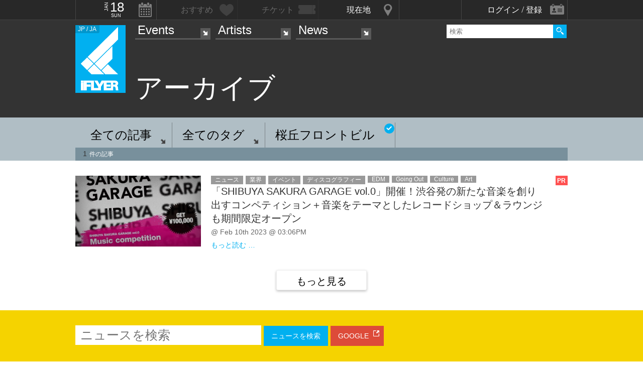

--- FILE ---
content_type: text/html; charset=UTF-8
request_url: https://iflyer.tv/news/archive/keyword_%E6%A1%9C%E4%B8%98%E3%83%95%E3%83%AD%E3%83%B3%E3%83%88%E3%83%93%E3%83%AB
body_size: 9405
content:
<!DOCTYPE html>
<!--
========     ===========   ========  =========     =======    =====
o o     o     +              o
======        =============             =============  ============

██╗███████╗██╗  ██╗   ██╗███████╗██████╗     ██╗   ██╗███████╗
██║██╔════╝██║  ╚██╗ ██╔╝██╔════╝██╔══██╗    ██║   ██║╚════██║
██║█████╗  ██║   ╚████╔╝ █████╗  ██████╔╝    ██║   ██║    ██╔╝
██║██╔══╝  ██║    ╚██╔╝  ██╔══╝  ██╔══██╗    ╚██╗ ██╔╝   ██╔╝ 
██║██║     ███████╗██║   ███████╗██║  ██║     ╚████╔╝    ██║  
╚═╝╚═╝     ╚══════╝╚═╝   ╚══════╝╚═╝  ╚═╝      ╚═══╝     ╚═╝  .0
                                                                                                                                                                                                                          
=======   =====================   ===============  ==============
+   +     +             o     +       +
================     ==========================     =============

      ▄██▄          All your base are belong to us
    ▄██████▄        Careers https://admin.iflyer.tv/apex/support/?cid=16
   ███▄██▄███       iFLYER
     ▄▀▄▄▀▄         Copyright 2006-2026, iFLYER.tv
    ▀ ▀  ▀ ▀        v7.3.5
        Contact us about our new API's if you want to do something amazing with our event data ;)
                 
-->
<html xmlns:og="http://ogp.me/ns#" lang="en,ja">
<head id="">
<script async src="https://www.googletagmanager.com/gtag/js?id=UA-4511865-9"></script>
<script>
  window.dataLayer = window.dataLayer || [];
  function gtag(){dataLayer.push(arguments);}
  gtag('js', new Date());

  gtag('config', 'UA-4511865-9');
</script>

<script>
var head= document.getElementsByTagName('head')[0];
var script= document.createElement('script');
script.type= 'text/javascript';
script.async = true;
script.src= 'https://admin.iflyer.tv/apex/plugins/srvrsts.php?'+Date.now()+'&path=%2Fnews%2Farchive%2Fkeyword_%25E6%25A1%259C%25E4%25B8%2598%25E3%2583%2595%25E3%2583%25AD%25E3%2583%25B3%25E3%2583%2588%25E3%2583%2593%25E3%2583%25AB'+'&ref='+encodeURIComponent(document.referrer)+'&rchk=1&check=d7fde6baa35de19ffaab0874da5958e9.1768690764';
head.appendChild(script);
</script><title>iFLYER: News Archive / 桜丘フロントビル</title>
<meta charset="UTF-8"><meta http-equiv="content-language" content="en,ja" />
<meta name="Keywords" content="iFLYER, 音楽" />
<meta name="Author" content="iFLYER" /><meta property="og:site_name" content="iFLYER" />
<meta name="HandheldFriendly" content="True"><meta name="MobileOptimized" content="320">
<meta name="viewport" content="initial-scale=1.0,width=device-width,user-scalable=no,minimum-scale=1.0,maximum-scale=1.0">
<meta name="title" content="News Archive / 桜丘フロントビル"/>
<meta name="description" content="iFLYER (アイフライヤー)" lang="ja" xml:lang="ja"/>
<meta name="copyright" content="©2006-2026 アイフライヤー" lang="ja" xml:lang="ja"/>
<meta name="copyright" content="©2006-2026 iFLYER. All rights reserved." lang="en" xml:lang="en"/>
<meta name="robots" content="INDEX, FOLLOW"/>
<meta property="fb:app_id" content="575751302929337"/>
<meta property="fb:pages" content="266568835009" />
<meta property="og:title" content="News Archive / 桜丘フロントビル"/>
<meta name="theme-color" content="#01b0f0">
<meta property="og:image" content="https://d10s23uwhf0dgz.cloudfront.net/assets/v735/images/favicons_v6/favicon-300.png"/>
<meta property="og:description" content="iFLYER (アイフライヤー)"/>
<meta property="og:locale" content="ja_JP">
<meta property="og:locale:alternate" content="en_US">

<link rel="alternate" hreflang="en" href="/en/news/archive/keyword_%E6%A1%9C%E4%B8%98%E3%83%95%E3%83%AD%E3%83%B3%E3%83%88%E3%83%93%E3%83%AB/"/>
<link href="/rss/news/" title="RSS 2.0" type="application/rss+xml" rel="alternate"/>
<meta name="twitter:card" content="summary">
<meta name="twitter:site" content="@iflyertv">
<meta name="twitter:title" content="News Archive / 桜丘フロントビル">
<meta name="twitter:description" content="iFLYER (アイフライヤー)">
<meta name="twitter:image" content="https://d10s23uwhf0dgz.cloudfront.net/assets/v735/images/favicons_v6/favicon-300.png">

<meta name="verify-v1" content="jpc+MWoOBj80yWL7fT/PPFnrRKllc+8Vqpou1LyGvkw="/>
<meta name="google-site-verification" content="N8NtTfPLP2egKM1tuaJtE12NdSdTZXLPVOD9dZTvWWs"/>
<link rel="apple-touch-icon-precomposed" href="/assets/v735/images/favicons_v6/favicon-152.png">
<meta name="msapplication-TileColor" content="#01b0f0">
<meta name="msapplication-TileImage" content="/assets/v735/images/favicons_v6/favicon-144.png">
<link rel="apple-touch-icon-precomposed" sizes="152x152" href="/assets/v735/images/favicons_v6/favicon-152.png">
<link rel="apple-touch-icon-precomposed" sizes="144x144" href="/assets/v735/images/favicons_v6/favicon-144.png">
<link rel="apple-touch-icon-precomposed" sizes="120x120" href="/assets/v735/images/favicons_v6/favicon-120.png">
<link rel="apple-touch-icon-precomposed" sizes="114x114" href="/assets/v735/images/favicons_v6/favicon-114.png">
<link rel="apple-touch-icon-precomposed" sizes="72x72" href="/assets/v735/images/favicons_v6/favicon-72.png">
<link rel="apple-touch-icon-precomposed" href="/assets/v735/images/favicons_v6/favicon-57.png">

<meta name="apple-itunes-app" content="app-id=687205010">

<link rel="icon" href="/favicons/iflyer.png" sizes="16x16 24x24 32x32 48x48 64x64" />
<link href='/assets/v735/lib/iflyer-icons/src-font/style.css' rel='stylesheet' type='text/css' />
<!--[if IE]><link rel="shortcut icon" href="/favicon_v6.ico"><![endif]-->
<link href="https://d10s23uwhf0dgz.cloudfront.net/skin/iflyer/v735/v6/xhtml/css/global.css.php?cb=7.3.5" rel="stylesheet"/>
<link href='https://fonts.googleapis.com/css?family=Open+Sans:700,300,600,400' rel='stylesheet' id='google_font_family-css' type='text/css' data-font-onload="opensans"  media="none" onload="if(media!='all')media='all'">
<!-- <link href='https://fonts.googleapis.com/earlyaccess/notosansjapanese.css' rel='stylesheet' data-font-onload="notosansjapanese" type='text/css'  media="none" onload="if(media!='all')media='all'"> -->

<script type="text/javascript">
    var _langs = new Object();
    var windowsliveid = '6B8DE2D55132EF81062592D067A1395B4623DA06';
        var devMode = false;
    var $iFLYERURL = "iflyer.tv";
    var $iFLYERNOCACHE = "//";
    var $iFLYERAPEX = "https://admin.iflyer.tv/apex/";
    var $iFLYERWIDGETS = "https://widgets.iflyer.tv";
    var $iFLYERADS = "https://counter.iflyer.tv/";
    var $iFLYERXAPI = "https://x-api.iflyer.tv/v1.0";
    var $iFLYEROBJECT = null;
    var $IFTVIKEY = null;
    var imgsrvUrl = "https://images.iflyer.tv";
    var pageLang = 'ja';
    var $browser_default_lang = 'ja';
    var $forceMyflyer = false;
    var iewarning = "このサイトを閲覧するにはインターネットエクスプローラーをアップデートして下さい。 ";
    var $cookieNames = new Object();
    $cookieNames['authentication'] = "ifadminuser";
    $cookieNames['myflyer'] = "myflyeruser";
    $cookieNames['lang'] = "iflyer_lang";
    var detectLanguage = window.navigator.userLanguage || window.navigator.language;
</script>
<script src="https://ajax.googleapis.com/ajax/libs/jquery/1.11.3/jquery.min.js"></script>
<script src="https://d10s23uwhf0dgz.cloudfront.net/skin/iflyer/v735/v6/xhtml/js/global.js.php?cb=7.3.5" type="text/javascript"></script>
<script type="text/javascript">
    var langCountryUrl = '/';
    var $iFLYERCookieDomain = "iflyer.tv";
    var cookielangCountryUrl = null;
    if ($.cookie('iflyer_langCountryUrl')) {
        cookielangCountryUrl = $.cookie('iflyer_langCountryUrl');
    }
    var $iFLYER_COUNTRY = 'jp';
    var country = null;   
</script>
<!-- Meta Pixel Code -->
<script>
!function(f,b,e,v,n,t,s)
{if(f.fbq)return;n=f.fbq=function(){n.callMethod?
n.callMethod.apply(n,arguments):n.queue.push(arguments)};
if(!f._fbq)f._fbq=n;n.push=n;n.loaded=!0;n.version='2.0';
n.queue=[];t=b.createElement(e);t.async=!0;
t.src=v;s=b.getElementsByTagName(e)[0];
s.parentNode.insertBefore(t,s)}(window,document,'script',
'https://connect.facebook.net/en_US/fbevents.js');
 fbq('init', '294734927665483'); 
fbq('track', 'PageView');
</script>
<noscript>
 <img height="1" width="1" src="https://www.facebook.com/tr?id=294734927665483&ev=PageView&noscript=1"/>
</noscript>
<!-- End Meta Pixel Code --></head>
<body id="body" iflyer-features-load="pushdown" class="std__tlp lang_ja  ptype_news_archive " >
<script>if($.cookie('hasopensans')){$('body').addClass('withOpenSans');}if($.cookie('hasnotosans')){$('body').addClass('withNotoSans');}</script>
<a name="top"></a>
<style>
</style>


<style>
@media only screen and (min-width: 980px){

}

@media only screen and (max-width: 1450px) { 

}

@media only screen and (max-width: 979px){ 

}

@media only screen and (max-width: 663px){

}

</style>

<header id="header" role="header" class="  nosubnav">
<nav id="myflyernav">
    <ul>
        <li id="calendar" is-opener also-open="hold_cal" data-ajax-append="hold_cal" data-ajax-src="/widgets_local/header_event_calendar/" data-LCU="1">
        <span class="hcalendar_paper">
            <span class="monthShort">Jan</span>
            <span class="day">18</span>
            <span class="weekday">Sun</span>
        </span>
        </li><li id="stard" is-opener also-open="hold_stard" data-iframe-target="hold_stard" data-iframe-distroy-mobile data-iframe-src="https://my.iflyer.tv/?view=mini" class="onlogin"><span>おすすめ</span></li><li id="tickets" is-opener also-open="hold_tickets" data-iframe-distroy-mobile data-iframe-target="hold_tickets" data-iframe-src="https://my.iflyer.tv/tickets.php?view=mini" class="onlogin"><span>チケット</span></li><li id="nearme" class="ongeo" is-opener also-open="hold_near" data-ajax-replace="hold_near_holder" data-ajax-src="/widgets_local/nearme/events/preview/" data-geolocation data-geolocation-add data-LCU="1"><span>現在地</span></li><li id="signin" is-opener also-open="hold_loginout">
        <span class="notloginin">ログイン / 登録</span>
        <span class="islogin"><img src="/assets/images/blank.gif" width="39" height="39" myflyer-data-item="user.avatarURL" /><span myflyer-data-item="user.name" class="username"></span></span>
        </li>
    </ul>
    <div id="hold_stard" class="myflyer_content"></div>
    <div id="hold_tickets" class="myflyer_content"></div>
    <div id="hold_cal" class="scroll_style"></div>
    <div id="hold_near" class="myflyer_content" newbox-sizing>
        <div id="hold_near_holder" class="loading">
        </div>
        <ul class="content_sub_nav">
            <li><a href="/local/#findme" class="findmeicon">イベント</a></li><!--
            --><li><a href="/local/bars/#findme" class="findmeicon">バー</a></li><!--
            --><li><a href="/local/reports/#findme" class="findmeicon">写真</a></li>
        </ul>
    </div>
    <div id="hold_loginout" stop-propagation>
        <div class="notloginin" id="iframelogin"></div>
        <dl class="islogin">
            <div id="yourprofiles"></div><dd id="myflyer_out"><a href="https://my.iflyer.tv/" target="_blank">myFLYER</a><a href="https://my.iflyer.tv/settings.php" class="edit_link">edit</a></dd><dd id="logout">SIGN OUT</dd>
        </dl>
        
    </div>
</nav>	
<div id="navContainer">
	<section id="main_nav">
	<div id="logo">
		<a href="/" class="icon" alt="iFLYER">
        <span class="icon icon-iflyer_wide"></span>
        <span class="icon icon-iflyer_shape"></span>
        <span class="icon icon-iflyer_text"></span>
        </a>
		<div class="locale-shortcode" data-hover-text="edition"><span contry-shortcode></span> / ja</div>
	</div>
	<nav id="locale" stop-propagation>
		<ul>
                        <li class="lang-select" data-lang="en"><a href="/en/news/archive/keyword_%E6%A1%9C%E4%B8%98%E3%83%95%E3%83%AD%E3%83%B3%E3%83%88%E3%83%93%E3%83%AB/">iFLYER is also available in ENGLISH.</span></a>
            </li>
            	        <div class="closeme"></div>
		</ul>
	</nav>
	<nav>
	<div class="search-container" id="search" stop-propagation>
	    <input id="search-input" type="text" maxlength="60" placeholder="検索" name="query" autocomplete="off"><div id="search-button">Search All</div>
	    <ul id="super_search">
		</ul>
	</div>
	</nav>
	<nav id="nav" role="navigation" stop-propagation>
		<ul id="links" data-display="0">
			<li id="mEvents">
				<span><a href="/listing/events/" iflyer-append-location data-LCU="1">Events</a></span>
				<ul>
					<li id="mListings"><a href="/listing/events/" iflyer-append-location data-LCU="1">イベント</a></li>
					<li id="mStreaming"><a href="/listing/streaming/" data-LCU="1">ライブ配信</a></li>
					<li id="mTickets"><a href="/listing/tickets/" data-LCU="1">チケット</a></li>
					<li id="mPickups"><a href="/listing/pickups/" data-LCU="1">ピックアップ</a></li>
					<li id="mReports"><a href="/partyreports/" data-LCU="1">イベントレポート</a></li>
					<li id="mClubs"><a href="/venues/" data-LCU="1">会場・クラブ</a></li>
					<li id="mPlatforms"><a href="/venues/streaming" data-LCU="1">ライブ配信プラットフォーム</a></li>
					<li id="mLocal"><a href="/local/" data-LCU="1">現在地検索</a></li>
					<li id="mSubmitevent" class="apex_link"><a href="https://admin.iflyer.tv/apex/events/new_event.php" myflyer-required>イベント掲載</a></li>
				</ul>
			</li>
			<li id="mArtists" data-selected="1">
				<span><a href="/artists/search/" data-LCU="1">Artists</a></span>
				<ul>
					<li id="mSearch"><a href="/artists/search/" data-LCU="1">A-Z</a></li><li id="mRanking" data-selected="1"><a href="/artists/ranking/" data-LCU="1">トップ100</a></li><li id="mAdd" class="apex_link"><a href="https://admin.iflyer.tv/apex/profile/new_profile.php" myflyer-required>プロフィール掲載</a></li>
					
				</ul>
			</li>
			<li id="mNews">
				<span><a href="/news/archive/" data-LCU="1">News</a></span>
				<ul>
					<li id="mDjpages"><a href="/news/archive/" data-LCU="1">アーカイブ</a></li><li id="mPhotos"><a href="/partyreports/">レポート</a></li>
				</ul>
			</li>
		</ul>
	</nav>
	<div id="navi-links" rel="nav"></div>
	<div id="navi-search" rel="search"></div>
	</section>
	<div id="sectionHead">
			<h1 class="topheader"><span itemprop="name">アーカイブ</span></h1>
	</div>
</div>
<div id="header_style_holder"><div id="header_style" ></div><div id="header_style_filter"></div></div>
</header>
<main>
<ul class="content-list news-archive">
    <li class="filter-menu">
        <section class="content">
                <ul class="filter-list"><li>
                <span is-opener also-open="all-types-list" class="rippler rippler-bs-primary">
                全ての記事</span>            </li><!--
            --><li>
                <span is-opener also-open="all-subjects-list" class="rippler rippler-bs-primary">全てのタグ</span>            </li><li><span class="no-option">桜丘フロントビル</span><a class="has_selected" href="/news/archive/"></a></li></ul>
        <div class="filter-options" stop-propagation>
       <ul id="all-types-list"><li class="important">
                <a href="/news/archive/keyword_桜丘フロントビル">
                全ての記事                </a>
            </li><!--
            --><li class="important  " >
                        <a href="/news/archive/type_news/keyword_桜丘フロントビル">ニュース</a>
                    </li><li class="important  " >
                        <a href="/news/archive/type_interview/keyword_桜丘フロントビル">インタビュー</a>
                    </li><li class="important  " >
                        <a href="/news/archive/type_release/keyword_桜丘フロントビル">リリース</a>
                    </li><li class="important  " >
                        <a href="/news/archive/type_feature/keyword_桜丘フロントビル">フィーチャー</a>
                    </li><li class="important  " >
                        <a href="/news/archive/type_podcast/keyword_桜丘フロントビル">ポッドキャスト</a>
                    </li><li class="important  " >
                        <a href="/news/archive/type_report/keyword_桜丘フロントビル">レポート</a>
                    </li></ul>
        <ul id="all-subjects-list">
            <li class="important">
                <a href="/news/archive/keyword_桜丘フロントビル">
                全てのタグ                </a>
            </li><!--
            --><li class="important ">
                        <a href="/news/archive/subject_industry/keyword_桜丘フロントビル">業界</a>
                    </li><li class="important ">
                        <a href="/news/archive/subject_foreign-bands/keyword_桜丘フロントビル">海外バンド</a>
                    </li><li class="important ">
                        <a href="/news/archive/subject_technology/keyword_桜丘フロントビル">機材/テクノロジー</a>
                    </li><li class="important ">
                        <a href="/news/archive/subject_events/keyword_桜丘フロントビル">イベント</a>
                    </li><li class="important ">
                        <a href="/news/archive/subject_music/keyword_桜丘フロントビル">ディスコグラフィー</a>
                    </li><li class="important ">
                        <a href="/news/archive/subject_festivals/keyword_桜丘フロントビル">フェスティバル</a>
                    </li><li class="important ">
                        <a href="/news/archive/subject_edm/keyword_桜丘フロントビル">EDM</a>
                    </li><li class="important ">
                        <a href="/news/archive/subject_listen/keyword_桜丘フロントビル">聴く</a>
                    </li><li class="important ">
                        <a href="/news/archive/subject_watch/keyword_桜丘フロントビル">見る</a>
                    </li><li class="important ">
                        <a href="/news/archive/subject_fashion/keyword_桜丘フロントビル">Fashion</a>
                    </li><li class="important ">
                        <a href="/news/archive/subject_overseas-news/keyword_桜丘フロントビル">Overseas News</a>
                    </li><li class="important ">
                        <a href="/news/archive/subject_video-games/keyword_桜丘フロントビル">Video Games</a>
                    </li><li class="important ">
                        <a href="/news/archive/subject_movies/keyword_桜丘フロントビル">Movies</a>
                    </li><li class="important ">
                        <a href="/news/archive/subject_going-out/keyword_桜丘フロントビル">Going Out</a>
                    </li><li class="important ">
                        <a href="/news/archive/subject_gadgets/keyword_桜丘フロントビル">Gadgets</a>
                    </li><li class="important ">
                        <a href="/news/archive/subject_trivia/keyword_桜丘フロントビル">Trivia</a>
                    </li><li class="important ">
                        <a href="/news/archive/subject_anime/keyword_桜丘フロントビル">Anime</a>
                    </li><li class="important ">
                        <a href="/news/archive/subject_culture/keyword_桜丘フロントビル">Culture</a>
                    </li><li class="important ">
                        <a href="/news/archive/subject_live-streaming/keyword_桜丘フロントビル">Live Streaming</a>
                    </li><li class="important ">
                        <a href="/news/archive/subject_art/keyword_桜丘フロントビル">Art</a>
                    </li>        </ul>
        </div>

<div class="filter_msg">
<span>1</span>件の記事</div>
        </section>
    </li>

<div id="news-archive-holder" class="content-holder">
<li><section class="content article-archive"><article class="group big">
        <a href="/article/2023/02/10/shibuyasakuragarage-vol0/" class="main-img image_holder">
        <span lazy-ratio="56.25" style="padding-bottom: 56.25%"><img class="lazy" data-original="https://images.iflyer.tv/bw_300/bh_169/pf_1/cc_0.455.1500.842/1_4270dar2yivmhr9yh8f0x.jpg">
    </span>
    </a>
        <ul class="article-type"><li class="article-type-3">ニュース</li><li class="article-subject-1">業界</li><li class="article-subject-4">イベント</li><li class="article-subject-6">ディスコグラフィー</li><li class="article-subject-9">EDM</li><li class="article-subject-61">Going Out</li><li class="article-subject-65">Culture</li><li class="article-subject-67">Art</li></ul>    <a href="/article/2023/02/10/shibuyasakuragarage-vol0/"><h1>「SHIBUYA SAKURA GARAGE vol.0」開催！渋谷発の新たな音楽を創り出すコンペティション＋音楽をテーマとしたレコードショップ＆ラウンジも期間限定オープン</h1></a>
    <span class="paid_article">PR</span>    <p class="byline">
        @ Feb 10th 2023 @ 03:06PM    <a href="/article/2023/02/10/shibuyasakuragarage-vol0/" class="view-count-common">100</a>
    </p>
    <p class="blurb">
                <a href="/article/2023/02/10/shibuyasakuragarage-vol0/" class="inline-read-more">もっと読む …</a>
    </p>
    
<script type="application/ld+json">[{"@context":"http:\/\/schema.org","@type":"NewsArticle","headline":"\u300cSHIBUYA SAKURA GARAGE vol.0\u300d\u958b\u50ac\uff01\u6e0b\u8c37\u767a\u306e\u65b0\u305f\u306a\u97f3\u697d\u3092\u5275\u308a\u51fa\u3059\u30b3\u30f3\u30da\u30c6\u30a3\u30b7\u30e7\u30f3\uff0b\u97f3\u697d\u3092\u30c6\u30fc\u30de\u3068\u3057\u305f\u30ec\u30b3\u30fc\u30c9\u30b7\u30e7\u30c3\u30d7\uff06\u30e9\u30a6\u30f3\u30b8\u3082\u671f\u9593\u9650\u5b9a\u30aa\u30fc\u30d7\u30f3","url":"https:\/\/iflyer.tv\/article\/2023\/02\/10\/shibuyasakuragarage-vol0\/","image":"https:\/\/images.iflyer.tv\/bw_300\/bh_169\/pf_1\/cc_0.455.1500.842\/1_4270dar2yivmhr9yh8f0x.jpg","description":"","datePublished":"2023-02-10T15:00:00+09:00","publisher":{"@type":"Organization","name":"iFLYER","logo":{"@type":"ImageObject","url":"https:\/\/d10s23uwhf0dgz.cloudfront.net\/assets\/v735\/images\/logos\/iFLYER-linear-black-600.png","width":600,"height":60}}}]</script>


    </article></section>
<button type="button" class="load-more" data-ajax-src="/news/archive/keyword_%E6%A1%9C%E4%B8%98%E3%83%95%E3%83%AD%E3%83%B3%E3%83%88%E3%83%93%E3%83%AB/action-load_more/key-874037ca978ac43c76da17f9bef1bc33/subject-2/" data-ajax-append="news-archive-holder"><span>もっと見る</span></button>

</li></div>

<li class="search-menu" id="search_more">
    <section class="content">
    <div id="search_page_form">
        <input type="text" id="search_page_input" value="" placeholder="ニュースを検索"><!--
        --><button rel="/search/articles/"
                class="selected">ニュースを検索</button><!--
        --><button rel="https://www.google.com/search?q=site:iflyer.tv%20"
                class="google outlink-icon">GOOGLE</button>
    </div>
    </section>


<script>
    $('#search_page_form button').on("click", function () {
        var url = $(this).attr('rel') + "" + $("#search_page_input").val().replace(/[A-Za-z]+?=&|[A-Za-z]+?=$|[&=]/gi, "/").replace(/[\/]{2,}/gi, "/");
        if($(this).hasClass('outlink-icon')){
            var win = window.open(url, '_blank');
            win.focus();
        }else{
            window.location.href = url;
        }
    });

    $('#search_page_input').on("keydown", function (e) {
        if (e.keyCode == 13) {
            window.location.href = "/search/articles/" + encodeURI($("#search_page_input").val()).replace('&', '%26').replace('?', '%3F');
        }
    });
</script>

</li>

<li class="local_content">
    <section class="content">
        <h1 class="heading">人気のイベント in Japan</h1>
        <div class="heading-more notthinmobile"><a href="/listing/events/">更にイベントを表示</a></div>
        <div id="more_local_events" class="top-list">
            <ul class="list small  eventsList popular maybescroll" id="eventLink8105"><li class="star-holder shownextevent eventover " myflyer-holder="event:357718" myflyer-date="01.18 (Sun)" ><article>
<a href="/event/357718/" class="img_16_9_holder" myflyer-link title="GMO SONIC 2026【DAY 2】"><img class="lazy" data-original="https://images.iflyer.tv/bw_360/bh_203/pf_1/cc_0.23.1200.675/1_49q25y6upn3knree3yfpu.jpg"  myflyer-img="cc_0.23.1200.675/1_49q25y6upn3knree3yfpu" /><aside class="addbaseinfo">0 Stars/ 80 views</aside>
<div class="nextevent">01.18 (Sun)</div></a><p class="attending"><a href="/event/357718/" ><h1 myflyer-name="GMO SONIC 2026【DAY 2】">GMO SONIC 2026【DAY 2】</h1></a><p class="moreinfo"><a href="/venue/173/" myflyer-subtitle="at 幕張メッセ">幕張メッセ / Chiba,  <i>Japan</i></a>
<div class="starme" myflyer-starbutton myflyer-stard-id="event:357718"></div>
</p>
</article>
</li><li class="star-holder shownextevent eventover " myflyer-holder="event:358449" myflyer-date="01.23 (Fri)" ><article>
<a href="/event/358449/" class="img_16_9_holder" myflyer-link title="ANUBIS Vol. 9 - TRAP HOUSE"><img class="lazy" data-original="https://images.iflyer.tv/bw_360/bh_203/pf_1/1_4a017qvesrclopx9wk8w2.jpg"  myflyer-img="1_4a017qvesrclopx9wk8w2" /><aside class="addbaseinfo">0 Stars/ 15 views</aside>
<div class="nextevent">01.23 (Fri)</div></a><p class="attending"><a href="/event/358449/" ><h1 myflyer-name="ANUBIS Vol. 9 - TRAP HOUSE">ANUBIS Vol. 9 - TRAP HOUSE</h1></a><p class="moreinfo"><a href="/venue/11663/" myflyer-subtitle="at 王城ビル / OHJO BLDG.">王城ビル / OHJO BLDG. / Tokyo,  <i>Japan</i></a>
<div class="starme" myflyer-starbutton myflyer-stard-id="event:358449"></div>
</p>
</article>
</li><li class="star-holder shownextevent eventover " myflyer-holder="event:358504" myflyer-date="01.24 (Sat)" ><article>
<a href="/event/358504/" class="img_16_9_holder" myflyer-link title="王城祭-ohjopsy-"><img class="lazy" data-original="https://images.iflyer.tv/bw_360/bh_203/pf_1/1_4a1re8o7b0w7j3o9d4gnc.jpg"  myflyer-img="1_4a1re8o7b0w7j3o9d4gnc" /><aside class="addbaseinfo">0 Stars/ 0 views</aside>
<div class="nextevent">01.24 (Sat)</div></a><p class="attending"><a href="/event/358504/" ><h1 myflyer-name="王城祭-ohjopsy-">王城祭-ohjopsy-</h1></a><p class="moreinfo"><a href="/venue/11663/" myflyer-subtitle="at 王城ビル / OHJO BLDG.">王城ビル / OHJO BLDG. / Tokyo,  <i>Japan</i></a>
<div class="starme" myflyer-starbutton myflyer-stard-id="event:358504"></div>
</p>
</article>
</li><li class="star-holder shownextevent eventover " myflyer-holder="event:358510" myflyer-date="01.24 (Sat)" ><article>
<a href="/event/358510/" class="img_16_9_holder" myflyer-link title="DRAM来日公演"><img class="lazy" data-original="https://images.iflyer.tv/bw_360/bh_203/pf_1/1_4a1tleqpgvk7ehvj9ydfi.jpg"  myflyer-img="1_4a1tleqpgvk7ehvj9ydfi" /><aside class="addbaseinfo">0 Stars/ 0 views</aside>
<div class="nextevent">01.24 (Sat)</div></a><p class="attending"><a href="/event/358510/" ><h1 myflyer-name="DRAM来日公演">DRAM来日公演</h1></a><p class="moreinfo"><a href="/venue/9421/" myflyer-subtitle="at CÉ LA VI TOKYO">CÉ LA VI TOKYO / Tokyo,  <i>Japan</i></a>
<div class="starme" myflyer-starbutton myflyer-stard-id="event:358510"></div>
</p>
</article>
</li><li class="star-holder shownextevent eventover notmobile" myflyer-holder="event:358505" myflyer-date="01.30 (Fri)" ><article>
<a href="/event/358505/" class="img_16_9_holder" myflyer-link title="DOT.  AT OHJO BLDG"><img class="lazy" data-original="https://images.iflyer.tv/bw_360/bh_203/pf_1/1_4a1rfrriiwiun1cdv2vll.jpg"  myflyer-img="1_4a1rfrriiwiun1cdv2vll" /><aside class="addbaseinfo">0 Stars/ 0 views</aside>
<div class="nextevent">01.30 (Fri)</div></a><p class="attending"><a href="/event/358505/" ><h1 myflyer-name="DOT.  AT OHJO BLDG">DOT.  AT OHJO BLDG</h1></a><p class="moreinfo"><a href="/venue/11663/" myflyer-subtitle="at 王城ビル / OHJO BLDG.">王城ビル / OHJO BLDG. / Tokyo,  <i>Japan</i></a>
<div class="starme" myflyer-starbutton myflyer-stard-id="event:358505"></div>
</p>
</article>
</li><li class="star-holder shownextevent eventover notmobile" myflyer-holder="event:358102" myflyer-date="01.30 (Fri)" ><article>
<a href="/event/358102/" class="img_16_9_holder" myflyer-link title="MASAYASU ALL NIGHT LONG BY TOKYO PARTY CLUB"><img class="lazy" data-original="https://images.iflyer.tv/bw_360/bh_203/pf_1/cc_0.216.1080.607/1_49qaa1pnuvd1vp65w8lul.jpg"  myflyer-img="cc_0.216.1080.607/1_49qaa1pnuvd1vp65w8lul" /><aside class="addbaseinfo">0 Stars/ 24 views</aside>
<div class="nextevent">01.30 (Fri)</div></a><p class="attending"><a href="/event/358102/" ><h1 myflyer-name="MASAYASU ALL NIGHT LONG BY TOKYO PARTY CLUB">MASAYASU ALL NIGHT LONG BY TOKYO PARTY CLUB</h1></a><p class="moreinfo"><a href="/venue/10017/" myflyer-subtitle="at B1FLAT">B1FLAT / Tokyo,  <i>Japan</i></a>
<div class="starme" myflyer-starbutton myflyer-stard-id="event:358102"></div>
</p>
</article>
</li><li class="star-holder shownextevent eventover nottablet" myflyer-holder="event:358506" myflyer-date="01.31 (Sat)" ><article>
<a href="/event/358506/" class="img_16_9_holder" myflyer-link title="SHARD — Chapter Three Begins in Tokyo."><img class="lazy" data-original="https://images.iflyer.tv/bw_360/bh_203/pf_1/1_4a1rh615tvqpa5gh5s2dc.jpg"  myflyer-img="1_4a1rh615tvqpa5gh5s2dc" /><aside class="addbaseinfo">0 Stars/ 0 views</aside>
<div class="nextevent">01.31 (Sat)</div></a><p class="attending"><a href="/event/358506/" ><h1 myflyer-name="SHARD — Chapter Three Begins in Tokyo.">SHARD — Chapter Three Begins in Tokyo.</h1></a><p class="moreinfo"><a href="/venue/11663/" myflyer-subtitle="at 王城ビル / OHJO BLDG.">王城ビル / OHJO BLDG. / Tokyo,  <i>Japan</i></a>
<div class="starme" myflyer-starbutton myflyer-stard-id="event:358506"></div>
</p>
</article>
</li><li class="star-holder shownextevent eventover nottablet" myflyer-holder="event:358507" myflyer-date="02.06 (Fri)" ><article>
<a href="/event/358507/" class="img_16_9_holder" myflyer-link title="QURIOUS"><img class="lazy" data-original="https://images.iflyer.tv/bw_360/bh_203/pf_1/1_4a1riab7dku1aoupi5pol.jpg"  myflyer-img="1_4a1riab7dku1aoupi5pol" /><aside class="addbaseinfo">0 Stars/ 0 views</aside>
<div class="nextevent">02.06 (Fri)</div></a><p class="attending"><a href="/event/358507/" ><h1 myflyer-name="QURIOUS">QURIOUS</h1></a><p class="moreinfo"><a href="/venue/11663/" myflyer-subtitle="at 王城ビル / OHJO BLDG.">王城ビル / OHJO BLDG. / Tokyo,  <i>Japan</i></a>
<div class="starme" myflyer-starbutton myflyer-stard-id="event:358507"></div>
</p>
</article>
</li><li class="star-holder shownextevent eventover notthin" myflyer-holder="event:358474" myflyer-date="04.17 (Fri)" ><article>
<a href="/event/358474/" class="img_16_9_holder" myflyer-link title="Rainbow Disco Club 2026（DAY1）"><img class="lazy" data-original="https://images.iflyer.tv/bw_360/bh_203/pf_1/1_4a19llyjbgxeow9w4dngq.jpg"  myflyer-img="1_4a19llyjbgxeow9w4dngq" /><aside class="addbaseinfo">0 Stars/ 6 views</aside>
<div class="nextevent">04.17 (Fri)</div></a><p class="attending"><a href="/event/358474/" ><h1 myflyer-name="Rainbow Disco Club 2026（DAY1）">Rainbow Disco Club 2026（DAY1）</h1></a><p class="moreinfo"><a href="/venue/8373/" myflyer-subtitle="at 東伊豆クロスカントリーコース">東伊豆クロスカントリーコース / Shizuoka,  <i>Japan</i></a>
<div class="starme" myflyer-starbutton myflyer-stard-id="event:358474"></div>
</p>
</article>
</li><li class="star-holder shownextevent eventover notthin" myflyer-holder="event:358475" myflyer-date="04.18 (Sat)" ><article>
<a href="/event/358475/" class="img_16_9_holder" myflyer-link title="Rainbow Disco Club 2026（DAY2）"><img class="lazy" data-original="https://images.iflyer.tv/bw_360/bh_203/pf_1/1_4a19llyjbgxeow9w4dngq.jpg"  myflyer-img="1_4a19llyjbgxeow9w4dngq" /><aside class="addbaseinfo">0 Stars/ 1 views</aside>
<div class="nextevent">04.18 (Sat)</div></a><p class="attending"><a href="/event/358475/" ><h1 myflyer-name="Rainbow Disco Club 2026（DAY2）">Rainbow Disco Club 2026（DAY2）</h1></a><p class="moreinfo"><a href="/venue/8373/" myflyer-subtitle="at 東伊豆クロスカントリーコース">東伊豆クロスカントリーコース / Shizuoka,  <i>Japan</i></a>
<div class="starme" myflyer-starbutton myflyer-stard-id="event:358475"></div>
</p>
</article>
</li></ul>
        </div>
        <div class="heading-more fromthinmobile"><a href="/listing/events/">更にイベントを表示</a></div>
    </section>
</li><li class="feature_breaker" iflyer-features-load="standard:standard"></li>


</ul>
</main>
<footer>
<ul class="footer-list">
<li>
	<div class="">
		<div class="copy_area">
			<ul>
                <li id="logo-footer"><a href="/" data-LCU="1">iFLYER</a></li>
				<li class="moreinfo">
					Copyright 2006-2026, 
					<a href="http://77hz.jp" class="company_site" target="_blank">77hz Ltd.</a>
					<br/>v7.3.5				</li>
			</ul>
		</div>
		<div class="help_area">
			<ul>
				<li>
					<div class="title">カテゴリー</div>
					<ul>
						<li><a href="/events/" data-LCU="1">イベント</a></li>
						<li><a href="/artists/" data-LCU="1">アーティスト</a></li>
						<li><a href="/news/" data-LCU="1">ニュース</a></li>
						<li><a href="https://my.iflyer.tv/">myFLYER</a></li>
						<li><a href="https://admin.iflyer.tv/apex/" class="addyour" myflyer-required>イベント、アーティスト、会場を掲載</a></li>
					</ul>
				</li>
				<li>
					<div class="title">基本情報</div>
					<ul>
						<li><a href="/about/" data-LCU="1">インフォ</a></li>
						<li><a href="https://admin.iflyer.tv/apex/support/faq.php">FAQ</a></li>
						<li><a href="https://admin.iflyer.tv/apex/support/">サポート</a></li>
						<li><a href="/about/legal/" data-LCU="1">法的表記</a></li>
						<li><a href="https://admin.iflyer.tv/apex/support/?cid=16">採用情報</a></li>
						<li><a href="https://d10s23uwhf0dgz.cloudfront.net/assets/v735/guideline/iFLYER-brand-assets.zip">ロゴ、ブランドガイドライン</a></li>

					</ul>
				</li>
			</ul>

		</div>
	</div>
</li>
<li>
	<div class="morelinks_area">
		<div id="social" class="icon_block">
			<div class="title">Follow iFLYER</div>
			<ul>
				<li class="twt"><a href="https://twitter.com/iflyertv">iFLYER on Twitter</a></li>
				<li class="fcb"><a href="https://www.facebook.com/iFLYER">iFLYER on Facebook</a></li>
				<li class="ins"><a href="https://www.instagram.com/iflyertv/">iFLYER on Instagram</a></li>
				<li class="ytb"><a href="https://www.youtube.com/channel/UC46oHPE9-jJOOnyQ_K5R7rQ/videos">iFLYER on YouTube</a></li>
				<li class="rss"><a href="/rss/" data-LCU="1">RSS フィード</a></li>
							</ul>
			<br/><a href="http://nav.cx/7I2m3fW"><img src="https://scdn.line-apps.com/n/line_add_friends/btn/ja.png" alt="友だち追加" height="32" border="0"></a>
		</div>
		<div id="apps" class="icon_block">
			<div class="title">iFLYER Apps</div>
			<ul>
				<li class="app-iflyer-iphone"><a href="https://itunes.apple.com/app/iflyer/id687205010" target="_blank">iFLYER iPhone</a></li><!--
				--><li class="app-tg-iphone"><a href="https://itunes.apple.com/app/iflyer-ticketgate/id730879490" target="_blank">TicketGate iPhone</a></li>
			</ul>
		</div>
	</div>

	<div class="langs">
        <ul>
                <li><a href="/en/news/archive/keyword_%E6%A1%9C%E4%B8%98%E3%83%95%E3%83%AD%E3%83%B3%E3%83%88%E3%83%93%E3%83%AB/"
               class="">iFLYER is also available in ENGLISH.</span></a>
        </li>
                        </ul>
</div>
</li>
</ul>
</footer>


<a href="#toppage" id="top_link">top</a>








<!--LOADTIME:0.05573296546936--></body>
</html>